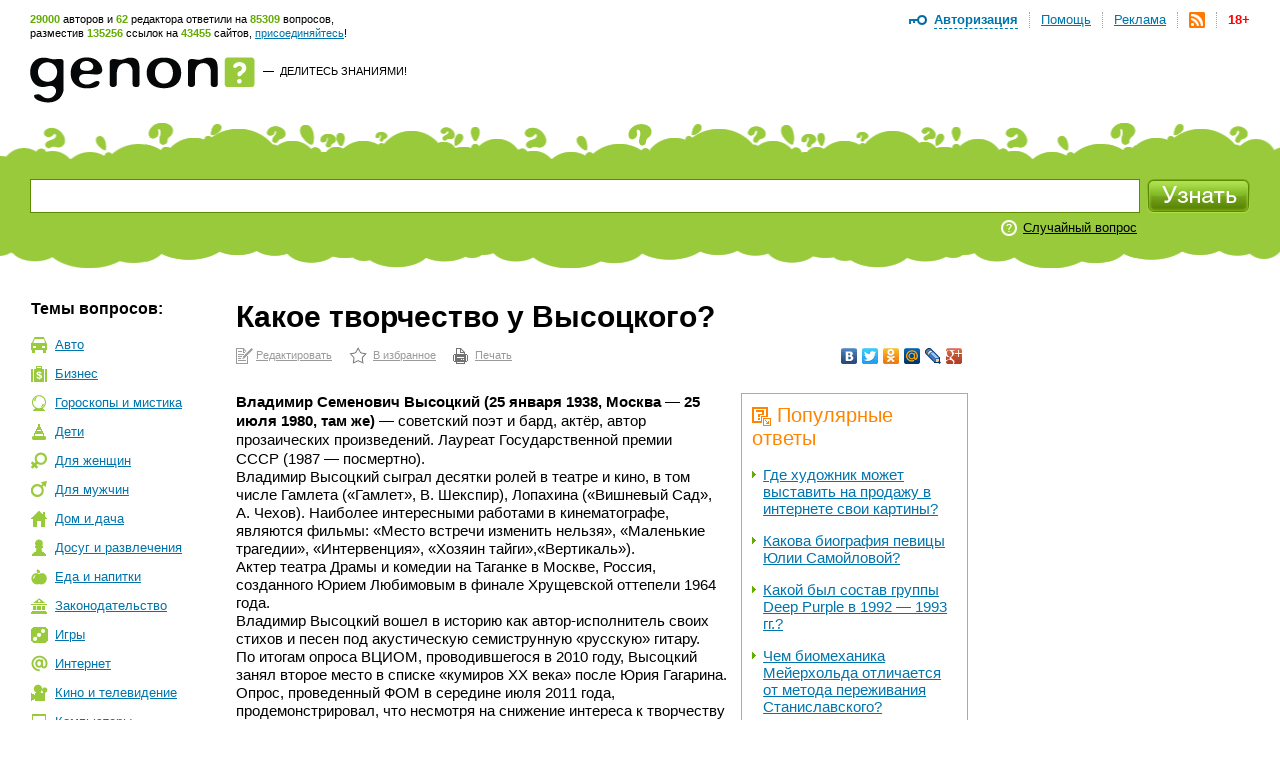

--- FILE ---
content_type: text/html; charset=utf-8
request_url: https://www.genon.ru/GetAnswer.aspx?qid=10018bbb-9f23-453c-8249-79cdc78ab2bc
body_size: 30628
content:
<!DOCTYPE html PUBLIC "-//W3C//DTD XHTML 1.0 Transitional//EN" "http://www.w3.org/TR/xhtml1/DTD/xhtml1-transitional.dtd">
<html xmlns="http://www.w3.org/1999/xhtml">
<head>
<title>Какое творчество у Высоцкого? - Генон</title>
<meta http-equiv="Content-Type" content="text/html; charset=utf-8"/>
<meta name="description" content="Владимир Семенович Высоцкий (25 января 1938, Москва - 25 июля 1980, там же) - советский поэт и бард, актёр, автор проз... Подробнее на сайте genon.ru" />
<meta name="keywords" content="Какое творчество у Высоцкого" />
<link rel="canonical" href="https://www.genon.ru/GetAnswer.aspx?qid=10018bbb-9f23-453c-8249-79cdc78ab2bc"/>
<link rel="alternate" type="application/rss+xml" title="Генон :: Новые ответы" href="https://www.genon.ru/genon.xml" />
<link title="Генон" rel="search" type="application/opensearchdescription+xml" href="https://www.genon.ru/OSD.xml" />
<link rel="stylesheet" type="text/css" href="https://www.genon.ru/css/reset.css" />
<link rel="stylesheet" type="text/css" href="https://www.genon.ru/css/general.css" />
<script type="text/javascript" language="javascript" src="https://www.genon.ru/Include/common.js"></script>

<!-- Yandex.Metrika counter -->
<script type="text/javascript" >
    (function (m, e, t, r, i, k, a) {
        m[i] = m[i] || function () { (m[i].a = m[i].a || []).push(arguments) };
        m[i].l = 1 * new Date(); k = e.createElement(t), a = e.getElementsByTagName(t)[0], k.async = 1, k.src = r, a.parentNode.insertBefore(k, a)
    })
    (window, document, "script", "https://mc.yandex.ru/metrika/tag.js", "ym");

    ym(87133692, "init", {
        clickmap: true,
        trackLinks: true,
        accurateTrackBounce: true,
        webvisor: true
    });
</script>
<noscript><div><img src="https://mc.yandex.ru/watch/87133692" style="position:absolute; left:-9999px;" alt="" /></div></noscript>
<!-- /Yandex.Metrika counter -->

<script type="text/javascript">
	var _gaq = _gaq || [];
	_gaq.push(['_setAccount', 'UA-35827277-1']);
	_gaq.push(['_trackPageview']);

	(function () {
		var ga = document.createElement('script'); ga.type = 'text/javascript'; ga.async = true;
		ga.src = ('https:' == document.location.protocol ? 'https://ssl' : 'http://www') + '.google-analytics.com/ga.js';
		var s = document.getElementsByTagName('script')[0]; s.parentNode.insertBefore(ga, s);
	})();
</script>
<!-- SAPE RTB JS -->
<script
    async="async"
    src="//cdn-rtb.sape.ru/rtb-b/js/646/2/22646.js"
    type="text/javascript">
</script>
<!-- SAPE RTB END -->
<script language="javascript" type="text/javascript">
<!--//--><![CDATA[//><!--
categories = "13,15";
//--><!]]>
</script></head>
<body>

	<form name="aspnetForm" method="post" action="./GetAnswer.aspx?qid=10018bbb-9f23-453c-8249-79cdc78ab2bc" onsubmit="javascript:return WebForm_OnSubmit();" id="aspnetForm">
<div>
<input type="hidden" name="__EVENTTARGET" id="__EVENTTARGET" value="" />
<input type="hidden" name="__EVENTARGUMENT" id="__EVENTARGUMENT" value="" />
<input type="hidden" name="__VIEWSTATE" id="__VIEWSTATE" value="" />
</div>

<script type="text/javascript">
//<![CDATA[
var theForm = document.forms['aspnetForm'];
if (!theForm) {
    theForm = document.aspnetForm;
}
function __doPostBack(eventTarget, eventArgument) {
    if (!theForm.onsubmit || (theForm.onsubmit() != false)) {
        theForm.__EVENTTARGET.value = eventTarget;
        theForm.__EVENTARGUMENT.value = eventArgument;
        theForm.submit();
    }
}
//]]>
</script>



<script src="/WebResource.axd?d=3n0nGHE6pnu5B75_1MabAuk3NNP3i6yc6Ut2kKtHnQKyl-etWXqpJ_f4RTtBQdSanBRNrFsiAHfH5oXy2xGv88p5Q8w1&amp;t=638901879720898773" type="text/javascript"></script>
<script type="text/javascript">
//<![CDATA[
function WebForm_OnSubmit() {
if (typeof(ValidatorOnSubmit) == "function" && ValidatorOnSubmit() == false) return false;
return true;
}
//]]>
</script>

<div>

	<input type="hidden" name="__VIEWSTATEENCRYPTED" id="__VIEWSTATEENCRYPTED" value="" />
	<input type="hidden" name="__EVENTVALIDATION" id="__EVENTVALIDATION" value="QHjb1Pdh+ouaUK1A1lrmwB4bUAxr3z4R7+YcLppTkxq36jXCZWhEHDkjuc0WUNEIY+nRxFfgbw1vYYimXqHZBVuhkOhSc5rddCQ9P5dcKlt6+SmIUIFtrvPKD6JxI8tJCh/ivq0SrF2vA5ML9vuJH0zhADoQq9vYJ06UrBjeYyfeQCLlTtXwuUwAp5OYbFUQd2S7CWryFgPPZpBRlK9TpRC8UlC4gm7e70iONSSJT0mjddJpvUrsKt0vjfK/qiYZqZHE+JXJK3T7sNN/MfeUDCQWXHNKhZHs/4LLPKavLcpgmo8WcmfZOu9xZOkNDS5cIqYe1+XaM4nskAj6uyAbG5kCp+pWB3YQ91tJ2410t6GXKQS8" />
</div>
		<!--script language="javascript" type="text/javascript">document.write('<scri' + 'pt src="https://ad.genon.ru/GetAdContent.aspx?p=1&g=' + Math.round(Math.random() * 40000) + '" type="text/javascript"></sc' + 'ript>');</script-->

		
<div id="makushka">
	<p><span class="how-much">29000</span> авторов и <span class="how-much">62</span> редактора ответили на <span class="how-much">85309</span> вопросов,<br/> разместив <span class="how-much">135256</span> ссылок на <span class="how-much">43455</span> сайтов, <a href="Registration.aspx">присоединяйтесь</a>!</p>
		
	<ul id="top-menu">
		<li><a href="Disclaimer.aspx" id="age18" title="Размещенные на сайте материалы могут содержать информацию, предназначенную для пользователей старше 18 лет.">18+</a></li>
		<li><a href="genon.xml"><img src="/img/rss.png" width="16" height="16" title="RSS" /></a></li>
		<li><a href="Advertising.aspx">Реклама</a></li>
		<li><a href="AboutProject.aspx">Помощь</a></li>
		<li class="last"><a href="#" onclick="openDisplay('authorize'); return false">Авторизация</a>
		<div id="authorize">
			<h4>Авторизация</h4>
			<div class="close" onclick="closeDisplay('authorize')"></div>
			<div class="formeq">
				<label>Присоединяйтесь к тысячам уже<br/>участвующих в проекте людей!</label>
				
						<input name="ctl00$CPH_Body$SiteTopMenuN1$Login1$UserName" type="text" id="UserName" name="UserName" value="Логин" onfocus="hideTip(this)" onblur="showTip(this)" />
						<input name="ctl00$CPH_Body$SiteTopMenuN1$Login1$Password" type="password" id="Password" name="Password" autoComplete="off" value="password" onfocus="hideTip(this)" onblur="showTip(this)" onkeydown="handleLogin(event, this)" />
						<p><input id="RememberMe" type="checkbox" name="ctl00$CPH_Body$SiteTopMenuN1$Login1$RememberMe" /><label>Не спрашивать 2 недели</label></p>
						<input type="submit" name="ctl00$CPH_Body$SiteTopMenuN1$Login1$Login" value="" id="Login" title="Войти" class="btneq" />
					
			</div>
			<p><a href="ForgotPassword.aspx" class="first">Напомнить пароль</a><a href="Registration.aspx">Зарегистрироваться</a></p>

		</div><!--authorize-->
		</li>
	</ul><!--top-menu-->

</div><!--makushka-->


		<div id="header">
			<a href="./" id="logo"></a>
			<p class="slogan"><a href="./" id="ctl00_CPH_Body_A1" class="button-quad"></a> &#8212;&nbsp; <a href="AddKnowledge.aspx" id="ctl00_CPH_Body_A2">Делитесь знаниями!</a></p>
			<div style="float:right;">
                
<!-- 468*60 Advertur.ru start -->
<div id="advertur_32137"></div><script type="text/javascript">
    (function (w, d, n) {
        w[n] = w[n] || [];
        w[n].push({
            section_id: 32137,
            place: "advertur_32137",
            width: 468,
            height: 60
        });
    })(window, document, "advertur_sections");
</script>
<script type="text/javascript" src="//ddnk.advertur.ru/v1/s/loader.js" async></script>
<!-- 468*60 Advertur.ru end -->
                
			</div>
		</div><!--header-->
		
<div id="search">
	<span class="first"></span>
	<div class="formeq">
		<div>
			<input 
				id="inputQuestionText"
				name="QuestionText" 
				onkeydown="SaveQuestionTextBeforeKeyPress(event, this)" 
				onkeyup="SuggestSimilarQuestions(event, this)" 
				onfocus="ClearHelpMessage2()" 
				onblur="ShowHelpMessage2()"
				type="text" 
				maxlength="500" 
				value="Задайте вопрос"
				autocomplete="off" />
			<div id="SuggestedQuestionsDiv" style="display: none"></div>
		</div>

		<input type="submit" name="ctl00$CPH_Body$SearchFieldN1$SearchImgBtn" value="" onclick="return CanSearch();" id="ctl00_CPH_Body_SearchFieldN1_SearchImgBtn" class="searchbtn" />
		
		
			<p><noindex><a href="GetAnswer.aspx" rel="nofollow">Случайный вопрос</a></noindex></p>
		
		<div class="searchtools">
		
		
		</div>
	</div>
</div><!--search-->

<script type="text/javascript" language="javascript" src="https://www.genon.ru/Include/QWithAN.js"></script>

<input name="QuestionId" type="hidden" value="" />
<input name="AnswerId" type="hidden" value="" />
<input name="ExactMatch" type="hidden" value="false" />
<input id="SearchOnlyInPersonal" name="SearchOnlyInPersonal" type="hidden" value="false" />

<div id="DynamicScriptDiv" style="position:absolute; top:0; left:0; display: none"></div>


		<div id="container">
		
			
<div id="Categories">
	<div class="sidebar">
		<h5 class="first">Темы вопросов:</h5>
		<ul id="topics"><li class="it-1"><a href="GetCategory.aspx?cid=1">Авто</a></li><li class="it-2"><a href="GetCategory.aspx?cid=2">Бизнес</a></li><li class="it-26"><a href="GetCategory.aspx?cid=26">Гороскопы&nbsp;и&nbsp;мистика</a></li><li class="it-3"><a href="GetCategory.aspx?cid=3">Дети</a></li><li class="it-4"><a href="GetCategory.aspx?cid=4">Для&nbsp;женщин</a></li><li class="it-32"><a href="GetCategory.aspx?cid=32">Для&nbsp;мужчин</a></li><li class="it-5"><a href="GetCategory.aspx?cid=5">Дом&nbsp;и&nbsp;дача</a></li><li class="it-28"><a href="GetCategory.aspx?cid=28">Досуг&nbsp;и&nbsp;развлечения</a></li><li class="it-19"><a href="GetCategory.aspx?cid=19">Еда&nbsp;и&nbsp;напитки</a></li><li class="it-7"><a href="GetCategory.aspx?cid=7">Законодательство</a></li><li class="it-9"><a href="GetCategory.aspx?cid=9">Игры</a></li><li class="it-10"><a href="GetCategory.aspx?cid=10">Интернет</a></li><li class="it-11"><a href="GetCategory.aspx?cid=11">Кино&nbsp;и&nbsp;телевидение</a></li><li class="it-12"><a href="GetCategory.aspx?cid=12">Компьютеры</a></li><li class="it-13 this"><a href="GetCategory.aspx?cid=13">Культура&nbsp;и&nbsp;искусство</a></li><li class="it-14"><a href="GetCategory.aspx?cid=14">Литература</a></li><li class="it-8"><a href="GetCategory.aspx?cid=8">Медицина&nbsp;и&nbsp;здоровье</a></li><li class="it-15 this"><a href="GetCategory.aspx?cid=15">Музыка</a></li><li class="it-16"><a href="GetCategory.aspx?cid=16">Наука&nbsp;и&nbsp;образование</a></li><li class="it-17"><a href="GetCategory.aspx?cid=17">Недвижимость</a></li><li class="it-0"><a href="GetCategory.aspx?cid=0">Новые&nbsp;ответы</a></li><li class="it-29"><a href="GetCategory.aspx?cid=29">Отношения&nbsp;и&nbsp;эмоции</a></li><li class="it-27"><a href="GetCategory.aspx?cid=27">Природа</a></li><li class="it-6"><a href="GetCategory.aspx?cid=6">Разное</a></li><li class="it-25"><a href="GetCategory.aspx?cid=25">Религия</a></li><li class="it-20"><a href="GetCategory.aspx?cid=20">Связь</a></li><li class="it-21"><a href="GetCategory.aspx?cid=21">Спорт</a></li><li class="it-18"><a href="GetCategory.aspx?cid=18">Туризм&nbsp;и&nbsp;путешествия</a></li><li class="it-23"><a href="GetCategory.aspx?cid=23">Фото</a></li><li class="it-22"><a href="GetCategory.aspx?cid=22">Экономика&nbsp;и&nbsp;финансы</a></li><li class="it-24"><a href="GetCategory.aspx?cid=24">Электроника</a></li></ul>
		
			<!-- script type="text/javascript">document.write('<scri' + 'pt src="https://ad.genon.ru/GetAdContent.aspx?p=10&g=' + Math.round(Math.random() * 40000) + '&c=' + categories + '" type="text/javascript"></sc' + 'ript>');</script><script type="text/javascript">document.write('<scri' + 'pt src="https://ad.genon.ru/GetAdContent.aspx?p=12&g=' + Math.round(Math.random() * 40000) + '&c=' + categories + '" type="text/javascript"></sc' + 'ript>');</script -->
			
			<div class="padbot20">
<!-- Yandex.RTB R-A-332174-3 -->
<div id="yandex_rtb_R-A-332174-3"></div>
<script type="text/javascript">
    (function (w, d, n, s, t) {
        w[n] = w[n] || [];
        w[n].push(function () {
            Ya.Context.AdvManager.render({
                blockId: "R-A-332174-3",
                renderTo: "yandex_rtb_R-A-332174-3",
                async: true
            });
        });
        t = d.getElementsByTagName("script")[0];
        s = d.createElement("script");
        s.type = "text/javascript";
        s.src = "//an.yandex.ru/system/context.js";
        s.async = true;
        t.parentNode.insertBefore(s, t);
    })(this, this.document, "yandexContextAsyncCallbacks");
</script>
<!-- Yandex.RTB R-A-332174-9 -->
<div id="yandex_rtb_R-A-332174-9"></div>
<script type="text/javascript">
    (function (w, d, n, s, t) {
        w[n] = w[n] || [];
        w[n].push(function () {
            Ya.Context.AdvManager.render({
                blockId: "R-A-332174-9",
                renderTo: "yandex_rtb_R-A-332174-9",
                async: true
            });
        });
        t = d.getElementsByTagName("script")[0];
        s = d.createElement("script");
        s.type = "text/javascript";
        s.src = "//an.yandex.ru/system/context.js";
        s.async = true;
        t.parentNode.insertBefore(s, t);
    })(this, this.document, "yandexContextAsyncCallbacks");
</script>
			</div>
			
			<!--p class="partner-ad">Реклама партнеров:</p-->
		
	</div>
</div>

			<div class="rightbar">
				
<!--script type="text/javascript">	document.write('<scri' + 'pt src="https://ad.genon.ru/GetAdContent.aspx?p=3&g=' + Math.round(Math.random() * 40000) + '&c=' + categories + '" type="text/javascript"></sc' + 'ript>');</script -->


<div class="padbot20">
<!-- Yandex.RTB R-A-332174-2 -->
<div id="yandex_rtb_R-A-332174-2"></div>
<script type="text/javascript">
    (function (w, d, n, s, t) {
        w[n] = w[n] || [];
        w[n].push(function () {
            Ya.Context.AdvManager.render({
                blockId: "R-A-332174-2",
                renderTo: "yandex_rtb_R-A-332174-2",
                async: true
            });
        });
        t = d.getElementsByTagName("script")[0];
        s = d.createElement("script");
        s.type = "text/javascript";
        s.src = "//an.yandex.ru/system/context.js";
        s.async = true;
        t.parentNode.insertBefore(s, t);
    })(this, this.document, "yandexContextAsyncCallbacks");
</script>
<!-- Yandex.RTB R-A-332174-8 -->
<div id="yandex_rtb_R-A-332174-8"></div>
<script type="text/javascript">
    (function (w, d, n, s, t) {
        w[n] = w[n] || [];
        w[n].push(function () {
            Ya.Context.AdvManager.render({
                blockId: "R-A-332174-8",
                renderTo: "yandex_rtb_R-A-332174-8",
                async: true
            });
        });
        t = d.getElementsByTagName("script")[0];
        s = d.createElement("script");
        s.type = "text/javascript";
        s.src = "//an.yandex.ru/system/context.js";
        s.async = true;
        t.parentNode.insertBefore(s, t);
    })(this, this.document, "yandexContextAsyncCallbacks");
</script>
</div>





<div id="sape_rtb_240x400_2" class="padbot20">
    <!-- SAPE RTB DIV 240x400 -->
    <div id="SRTB_60610"></div>
    <!-- SAPE RTB END -->
</div>




<!-- script type="text/javascript">document.write('<scri'+'pt src="https://ad.genon.ru/GetAdContent.aspx?p=4&g=' + Math.round(Math.random() * 40000) + '&c=' + categories + '" type="text/javascript"></sc'+'ript>');</script -->







<!-- script type="text/javascript">	document.write('<scri' + 'pt src="https://ad.genon.ru/GetAdContent.aspx?p=11&g=' + Math.round(Math.random() * 40000) + '&c=' + categories + '" type="text/javascript"></sc' + 'ript>');</script -->




			</div>
			<div class="content"> 
      
				<div class="central">
				
				

				
                
                
						
                        <h1 class="no-vert-margin">Какое творчество у Высоцкого?</h1>
						<table class="AnswerToolbarTable">
						<tr>
						<td><noindex><p class="actions"><a class="first" href="Author/Answer.aspx?aid=e4ad22c2-758c-46c2-ab5f-428584690de0" rel="nofollow">Редактировать</a><a class="it-2" href="#" onclick="AddSiteToBookmarks('Генон. Какое творчество у Высоцкого?', 'https://www.genon.ru/GetAnswer.aspx?qid=10018bbb-9f23-453c-8249-79cdc78ab2bc'); return false;" rel="nofollow">В избранное</a><a class="it-3" href="PrintAnswer.aspx?qid=10018bbb-9f23-453c-8249-79cdc78ab2bc" rel="nofollow">Печать</a></p></noindex></td>
						<td style="text-align: right;">
<noindex>
<script type="text/javascript" src="//yandex.st/share/share.js" charset="utf-8"></script>
<div class="yashare-auto-init" data-yashareL10n="ru" data-yashareType="none" data-yashareQuickServices="vkontakte,facebook,twitter,odnoklassniki,moimir,lj,moikrug,gplus"></div>
</noindex></td>
						</tr>
						</table>
						
						
						
						<div id="yandex_ad_top">
<!-- Yandex.RTB R-A-332174-4 -->
<div id="yandex_rtb_R-A-332174-4"></div>
<script type="text/javascript">
    (function (w, d, n, s, t) {
        w[n] = w[n] || [];
        w[n].push(function () {
            Ya.Context.AdvManager.render({
                blockId: "R-A-332174-4",
                renderTo: "yandex_rtb_R-A-332174-4",
                async: true
            });
        });
        t = d.getElementsByTagName("script")[0];
        s = d.createElement("script");
        s.type = "text/javascript";
        s.src = "//an.yandex.ru/system/context.js";
        s.async = true;
        t.parentNode.insertBefore(s, t);
    })(this, this.document, "yandexContextAsyncCallbacks");
</script>
<!-- Yandex.RTB R-A-332174-7 -->
<div id="yandex_rtb_R-A-332174-7"></div>
<script type="text/javascript">
    (function (w, d, n, s, t) {
        w[n] = w[n] || [];
        w[n].push(function () {
            Ya.Context.AdvManager.render({
                blockId: "R-A-332174-7",
                renderTo: "yandex_rtb_R-A-332174-7",
                async: true
            });
        });
        t = d.getElementsByTagName("script")[0];
        s = d.createElement("script");
        s.type = "text/javascript";
        s.src = "//an.yandex.ru/system/context.js";
        s.async = true;
        t.parentNode.insertBefore(s, t);
    })(this, this.document, "yandexContextAsyncCallbacks");
</script>
						</div>
						
                        <div id="answerbody">
							
							<div class="qlinksr">
								<div class="qlinksr2">
									
											<h3 class="no-margin-top"><img src="/img/pohozhie-voprosy.png" width="19" height="19" alt=""/>Популярные ответы</h3>
											<ul class="no-margin-top"><li><a href='GetAnswer.aspx?qid=4d5112b0-ac0c-4b00-bbf9-51692682e6ed'>Где художник может выставить на продажу в интернете свои картины?</a></li><li><a href='GetAnswer.aspx?qid=3d0352f7-f916-43b7-b096-17f4195f0ae7'>Какова биография певицы Юлии Самойловой?</a></li><li><a href='GetAnswer.aspx?qid=e28b2469-dce8-4e63-97bf-399e5d1d915e'>Какой был состав группы Deep Purple в 1992 — 1993 гг.?</a></li><li><a href='GetAnswer.aspx?qid=2fd59aef-6b86-4491-87c6-07f8a2ea2b93'>Чем биомеханика Мейерхольда отличается от метода переживания Станиславского?</a></li><li><a href='GetAnswer.aspx?qid=77ad5f32-5033-4753-a2fe-23e723998215'>Какова технология изготовления современного гобелена ручной работы?</a></li><li><a href='GetAnswer.aspx?qid=d55badac-ace8-451f-b420-23d5bfbe609f'>Кто по национальности Евгений Петросян?</a></li><li><a href='GetAnswer.aspx?qid=73104893-10ad-4575-bf5f-6a322624fe42'>Когда состоится финал конкурса песни "Евровидение 2013"?</a></li><li><a href='GetAnswer.aspx?qid=3f66e3dc-98c9-4f49-b67f-855b6ccb0980'>Что такое кавер-группа?</a></li><li><a href='GetAnswer.aspx?qid=ad1de353-dce8-4b26-bcf4-f0103bbe7a33'>Сколько лет сестрам Толмачёвым?</a></li><li><a href='GetAnswer.aspx?qid=26bcfd22-2f9e-427d-9444-eaac25adf1d2'>Что такое фреска?</a></li></ul>
											<div class="pager">
												<span id="ctl00_CPH_Body_ListView5_DataPager2"><span>1</span>&nbsp;<a rel="nofollow" href="/GetAnswer.aspx?qid=10018bbb-9f23-453c-8249-79cdc78ab2bc&amp;pn=2">2</a>&nbsp;<a rel="nofollow" href="/GetAnswer.aspx?qid=10018bbb-9f23-453c-8249-79cdc78ab2bc&amp;pn=3">3</a>&nbsp;<a rel="nofollow" href="/GetAnswer.aspx?qid=10018bbb-9f23-453c-8249-79cdc78ab2bc&amp;pn=4">4</a>&nbsp;<a rel="nofollow" href="/GetAnswer.aspx?qid=10018bbb-9f23-453c-8249-79cdc78ab2bc&amp;pn=5">5</a>&nbsp;<a rel="nofollow" href="/GetAnswer.aspx?qid=10018bbb-9f23-453c-8249-79cdc78ab2bc&amp;pn=6">6</a>&nbsp;<a rel="nofollow" href="/GetAnswer.aspx?qid=10018bbb-9f23-453c-8249-79cdc78ab2bc&amp;pn=7">7</a>&nbsp;<a rel="nofollow" href="/GetAnswer.aspx?qid=10018bbb-9f23-453c-8249-79cdc78ab2bc&amp;pn=8">8</a>&nbsp;<a rel="nofollow" href="/GetAnswer.aspx?qid=10018bbb-9f23-453c-8249-79cdc78ab2bc&amp;pn=9">9</a>&nbsp;<a rel="nofollow" href="/GetAnswer.aspx?qid=10018bbb-9f23-453c-8249-79cdc78ab2bc&amp;pn=10">10</a>&nbsp;</span>
											</div>
										
								</div>
								<div class="qlinksr2" style="margin-top: 14px;">
									
											<h3 class="no-margin-top"><img src="/img/pohozhie-voprosy.png" width="19" height="19" alt="" />Похожие ответы</h3>
											<ul><li><a href='GetAnswer.aspx?qid=c3c48d62-e472-47cd-8ae7-0d4c2f7d16fe'>Где можно узнать о Марине Влади?</a></li><li><a href='GetAnswer.aspx?qid=30307ffb-b3ea-46b3-ade3-5acca8b58807'>Какова биография Николая Васильевича Гоголя?</a></li><li><a href='GetAnswer.aspx?qid=0d8915d5-7172-4369-b44d-d483ef86a54e'>Какова биография Пастернака Бориса Леонидовича?</a></li><li><a href='GetAnswer.aspx?qid=71c75d33-4538-4971-b7c2-95114600f623'>Где родился и вырос Владимир Семёнович Высоцкий?</a></li><li><a href='GetAnswer.aspx?qid=e5244e6b-55fd-4b2c-8fda-a8f4602b8922'>Кто такой Владимир Семёнович Высоцкий?</a></li><li><a href='GetAnswer.aspx?qid=32e6ce0c-4a1a-489c-8acd-d3befebec1a9'>Где и как умер Владимир Семёнович Высоцкий?</a></li><li><a href='GetAnswer.aspx?qid=41455eed-4d40-4409-9df4-038f13716507'>Какова дискография на стихи Сергея Есенина?</a></li><li><a href='GetAnswer.aspx?qid=33878b44-fc90-4515-a5cf-3ed72f565388'>Какаво творческое наследие Сергея Есенина?</a></li><li><a href='GetAnswer.aspx?qid=e6bf42e3-e0bf-4acb-b3ae-509d9dcfcce4'>Как увековечили память о русском поэте Сергее Есенине?</a></li><li><a href='GetAnswer.aspx?qid=fea59249-8cd2-4f4d-b2a1-710a223a8286'>В чьих переводах звучат стихи Сергея Есенина?</a></li></ul>
										
								</div>
							</div>
							
							<questions><question text="Какая биография Владимира Семеновича Высоцкого?" /><question text="Какое творчество у Высоцкого?" /><question text="Какой стиль творчества Высоцкого?" /><question text="Какое было детство Высоцкого?" /><question text="Как развивалась карьера Высоцкого?" /></questions><answer><format version="1.06" /><P><b>Владимир Семенович Высоцкий&nbsp;(25 января&nbsp;1938,&nbsp;Москва&nbsp;&mdash;&nbsp;25 июля&nbsp;1980, там же)</b><span style="font-family: sans-serif; line-height: 19px;">&nbsp;&mdash; советский&nbsp;поэт&nbsp;и&nbsp;бард,&nbsp;актёр, автор прозаических произведений. Лауреат&nbsp;Государственной премии СССР&nbsp;(1987&nbsp;&mdash;&nbsp;посмертно).</span></p>
<P>Владимир Высоцкий сыграл десятки ролей в театре и кино, в том числе Гамлета (&laquo;Гамлет&raquo;, В. Шекспир), Лопахина (&laquo;Вишневый Сад&raquo;, А. Чехов). Наиболее интересными работами в кинематографе, являются фильмы: &laquo;Место встречи изменить нельзя&raquo;,&nbsp;&laquo;Маленькие трагедии&raquo;,&nbsp;&laquo;Интервенция&raquo;, &laquo;Хозяин тайги&raquo;,&laquo;Вертикаль&raquo;). Актер&nbsp;театра Драмы и комедии на Таганке&nbsp;в Москве, Россия, созданного&nbsp;Юрием Любимовым&nbsp;в финале Хрущевской оттепели 1964 года.</p>
<P>Владимир Высоцкий вошел в историю как автор-исполнитель своих стихов и&nbsp;песен&nbsp;под&nbsp;акустическую семиструнную &laquo;русскую&raquo; гитару.</p>
<P>По итогам опроса&nbsp;ВЦИОМ, проводившегося в 2010 году, Высоцкий занял второе место в списке &laquo;кумиров XX века&raquo; после Юрия Гагарина. Опрос, проведенный ФОМ в середине июля 2011 года, продемонстрировал, что несмотря на снижение интереса к творчеству Высоцкого, абсолютное большинство знает Высоцкого, а около 70 процентов ответили, что относятся к нему положительно и считают его творчество важным явлением отечественной культуры 20-го века.</p>
<P>&nbsp;</p>
<P><b>Детство&nbsp;</b></p>
<P>В. С. Высоцкий родился в г. Москве. Отец, Семён Владимирович (Вольфович) Высоцкий (1916&mdash;1980) &mdash; военный, полковник, уроженец Киева. Согласно киевским исследователям, дед поэта был выходцем из г. Брест-Литовска, а род Высоцких происходит из местечка Сельцы Пружанского уезда Гродненской губернии, ныне &mdash; Брестской обл., Беларусь; фамилия, возможно, связана с г. Высокое Камецкого р-на Брестской обл. (&laquo;В холода, в холода, От насиженных мест Нас другие зовут города &mdash; Будь то Минск, будь то Брест&hellip;&raquo; &mdash; написал В. Высоцкий в песне &laquo;Холода&raquo;, 1965.) Его дед&mdash; Вольф Шлиомович Высоцкий (1889, Брест-Литовск &mdash; 1962, Москва; &laquo;Вэлвл&raquo; в одной из ранних песен его внука Владимира Высоцкого) &mdash; из семьи стеклодува, учился в Люблинском коммерческом училище, с 1911 года жил в Киеве, где учился в киевском отделении одесского коммерческого института одновременно с И. Э. Бабелем, затем на юридическом факультете Киевского университета; в годы НЭПа организовал кустарную мастерскую по производству театрального грима и адвокатскую контору. Мать, Нина Максимовна (урождённая Серёгина, 1912&mdash;2003) &mdash; по специальности переводчик с немецкого языка. Дядей Владимира был писатель А. В. Высоцкий.</p>
<P>Раннее детство Владимир провёл в московской коммунальной квартире на 1-ой Мещанской улице: &laquo;&hellip;На тридцать восемь комнаток всего одна уборная&hellip;&raquo; &mdash; напишет в 1975 году Высоцкий о своём раннем детстве. Во время Великой Отечественной войны два года жил с матерью в эвакуации в городе Бузулук на Урале. В 1943 году возвратился в Москву, на 1-ю Мещанскую улицу, 126. В 1945 году пошёл в первый класс 273-й школы Ростокинского района Москвы. В 1947&mdash;1949 годах с отцом и его второй женой, Евгенией Степановной Лихалатовой-Высоцкой проживал в г. Эберсвальде (Германия), где научился играть на фортепиано. Затем вернулся в Москву, где жил в Большом Каретном переулке, 15. Этот переулок увековечен в его песне &mdash; &laquo;Где твои семнадцать лет? На Большом Каретном!&raquo;.</p>
<P>&nbsp;</p>
<P><b>Карьера артиста&nbsp;</b></p>
<P>С 1953 года Высоцкий посещал драмкружок в Доме учителя, руководимый артистом МХАТа В. Богомоловым. В 1955 году закончил среднюю школу № 186, и по настоянию родственников поступил в Московский инженерно-строительный институт им. В.Куйбышева. После первого семестра уходит из института.</p>
<P>Решение об уходе было принято в новогоднюю ночь с 1955 на 1956 год. Вместе со школьным другом Высоцкого &mdash; Игорем Кохановским было решено провести новогоднюю ночь весьма своеобразным манером &mdash; за исполнением чертежей, без которых их не допустили бы к сессии. Где-то во втором часу ночи чертежи были готовы. Но тут Высоцкий встал и, взяв со стола банку с тушью (по другой версии &mdash; остатками крепко заваренного кофе), стал поливать её содержимым свой чертёж. &laquo;Все. Буду готовиться, есть ещё полгода, попробую вступить в театральный. А это &mdash; не моё&hellip;&raquo;</p>
<P>С 1956 по 1960 гг. Высоцкий &mdash; студент актёрского отделения Школы-студии МХАТ им. В. И. Немировича-Данченко. Он занимается у Б. И. Вершилова, затем &mdash; у П. В. Массальского и А. М. Комиссарова. На первом курсе познакомился со своей первой женой Изой Жуковой. 1959 год ознаменовался первой театральной работой (роль Порфирия Петровича в учебном спектакле &laquo;Преступление и наказание&raquo;) и первой ролью в кино (фильм &laquo;Сверстницы&raquo;, эпизодическая роль студента Пети). В 1960 году произошло первое упоминание о Высоцком в центральной печати, в статье Л. Сергеева &laquo;Девятнадцать из МХАТ&raquo; (&laquo;Советская культура&raquo;, 1960, 28 июня).</p>
<P>В 1960&mdash;1964 гг. Высоцкий работал (с перерывами) в Московском драматическом театре им. А. С. Пушкина. Сыграл роль Лешего в спектакле &laquo;Аленький цветочек&raquo; по сказке С. Аксакова, а также ещё около 10 ролей, в основном &mdash; эпизодических.</p>
<P>В 1961 году на съёмках кинофильма &laquo;713-й просит посадку&raquo; познакомился с Людмилой Абрамовой, ставшей его второй женой. В том же году появились его первые песни. Песня &laquo;Татуировка&raquo;, написанная в Ленинграде, считается его первой песней. В дальнейшем песенное творчество стало главным (наряду с актёрством) делом жизни. Проработал менее двух месяцев в Московском театре миниатюр и безуспешно попытался поступить в театр &laquo;Современник&raquo;. В 1964 году Высоцкий создал свои первые песни к кинофильмам и поступил на работу в Московский театр драмы и комедии на Таганке, где проработал до конца жизни.</p>
<P>В июле 1967 года познакомился с французской актрисой Мариной Влади (Мариной Владимировной Поляковой), ставшей его третьей женой (декабрь 1970 г.).</p>
<P>В 1968 году послал письмо в ЦК КПСС в связи с резкой критикой его ранних песен в центральных газетах. В том же году вышла его первая авторская грампластинка &laquo;Песни из кинофильма &bdquo;Вертикаль&ldquo;&raquo;. Летом шестьдесят девятого Высоцкий &laquo;умер&raquo; клинической смертью, и тогда выжил только благодаря Марине Влади. Она в это время была в Москве.</p>
<P>Ноябрь 1971 &mdash; премьера в театре на Таганке спектакля "ГАМЛЕТ", главная роль &mdash; В.Высоцкий, режиссёр &mdash; Ю.Любимов.</p>
<P>15 июня 1972 года в 22:50 по эстонскому телевидению показана 55-минутная передача &laquo;Парень с Таганки&raquo; &mdash; первое появление Высоцкого на советском телеэкране, если не считать кинофильмов с его участием.</p>
<P>В 1975 году Высоцкий поселился в кооперативную квартиру на ул. Малой Грузинской, 28. В том же году впервые и в последний раз прижизненно опубликовано стихотворение Высоцкого в советском литературно-художественном сборнике (День поэзии 1975. М., 1975).</p>
<P>В 1978 году записывается на телевидении Чечено-Ингушской АССР. В 1979 году участвует в издании альманаха &laquo;МЕТРОПОЛЬ&raquo;.</p>
<P>В 1970-х годах знакомится в Париже с цыганским музыкантом и артистом Алёшей Дмитриевичем. Они неоднократно исполняли вместе песни и романсы и даже собирались записать совместную пластинку, но Высоцкий умер в 1980-м и этот проект не осуществился. [3]</p>
<P>Автор нескольких киносценариев (в том числе &laquo;Венские каникулы&raquo; в соавторстве с Володарским).</p>
<P>Вместе с актёрами Театра на Таганке ездил с гастролями за границу &mdash; в Болгарию, Венгрию, Югославию (БИТЕФ), Францию, Германию, Польшу. Получив разрешение выехать к жене во Францию с частным визитом, сумел также побывать нескольк раз в США (в том числе и с концертами 1979 г.), Канаде, Таити и тд.</p>
<P>Записал около 10 радиоспектаклей (в том числе &laquo;Богатырь монгольских степей&raquo;, &laquo;Каменный гость&raquo;, &laquo;Незнакомка&raquo;, &laquo;За Быстрянским лесом&raquo;). Дал более 1000 концертов в СССР и за рубежом.</p>
<P>22 января 1980 года записывается на ЦТ в программе &laquo;Кинопанорама&raquo;, фрагменты которой будут впервые показаны в январе 1981 года, а целиком передача (хронометраж 1 час 03 мин)выйдет только в 1987 году.</p>
<P>&nbsp;</p>
<P><b>Последние дни и смерть</b></p>
<P>16 апреля 1980 года состоялась последняя съёмка концерта Высоцкого в Ленинградском БДТ, где он исполнял песни &laquo;Кони привередливые&raquo;, &laquo;Купола&raquo;, &laquo;Охота на волков&raquo; и рассказывал о своём творчестве. Фрагмент этой съёмки вошёл в передачу В. Виноградова &laquo;Я возвращаю ваш портрет&raquo;. На обратной стороне двойного альбома &laquo;Сыновья уходят в бой&raquo; приведены фотографии именно с этого концерта.</p>
<P>22 июня 1980 года состоялся один из последних концертов Высоцкого (в Калининграде), на котором ему стало плохо.</p>
<P>&nbsp;3 июля 1980 года состоялось выступление Высоцкого в Люберецком городском дворце культуры в Московской области, где, по словам очевидцев, он выглядел нездоровым, говорил, что неважно себя чувствует, но на сцене держался бодро и, вместо полутора запланированных часов, отыграл двухчасовой концерт.</p>
<P>14 июля 1980 года во время выступления в МНИИЭМ (Москва) Владимир Высоцкий исполнил одну из своих последних песен &mdash; &laquo;Грусть моя, тоска моя&hellip; Вариация на цыганские темы&raquo;.</p>
<P>&nbsp;16 июля он провёл свой последний концерт в подмосковном Калининграде (ныне Королёв).</p>
<P>18 июля 1980 года Высоцкий последний раз появился в своей самой известной роли в Театре на Таганке, в роли Гамлета в одноимённой постановке по Шекспиру.</p>
<P>25 июля 1980 года Высоцкий скончался во сне в своей московской квартире.</p>
<P>Назвать точную причину смерти невозможно, так как вскрытие не производилось. Существует несколько версий: Станислава Щербакова и Леонида Сульповара &mdash; асфиксия, как следствие чрезмерного употребления седативных средств (морфия и алкоголя); Игорь Элькис эту версию отвергает.</p>
<P>Существует также версия Анатолия Федотова, которого разные люди характеризуют по-разному: и как личного врача Высоцкого, и как человека, спасшего его 25 июля 1979 года в Бухаре (по собственному диагнозу &mdash; клиническая смерть от &laquo;не только пищевого&raquo; отравления), а также и как врача, &laquo;проспавшего&raquo; Высоцкого 25 июля 1980 года:</p>
<P>&nbsp;</p>
<P><i>23 июля при мне приезжала бригада реаниматологов из Склифосовского. Они хотели провести его на искусственном аппаратном дыхании, чтобы перебить дипсоманию. Был план, чтобы этот аппарат привезти к нему на дачу. Наверное, около часа ребята были в квартире, решили забрать через день, когда освобождался отдельный бокс. Я остался с Володей один &mdash; он уже спал. Потом меня сменил Валера Янклович. 24 июля я работал&hellip; Часов в восемь вечера заскочил на Малую Грузинскую. Ему было очень плохо, он метался по комнатам. Стонал, хватался за сердце. Вот тогда при мне он сказал Нине Максимовне: &bdquo;Мама, я сегодня умру&hellip;&ldquo;&nbsp;&hellip;Он метался по квартире. Стонал. Эта ночь была для него очень тяжелой. Я сделал укол снотворного. Он все маялся. Потом затих. Он уснул на маленькой тахте, которая тогда стояла в большой комнате. &hellip; Между тремя и половиной пятого наступила остановка сердца на фоне инфаркта. Судя по клинике &mdash; был острый инфаркт миокарда.</i></p>
<P>Анатолий Федотов</p>
<P>&nbsp;</p>
<P><b>Похороны</b></p>
<P>Владимир Семёнович был похоронен 28 июля 1980 года на Ваганьковском кладбище.</p>
<P>В.Высоцкий умер во время проходивших в Москве летних Олимпийских игр. В преддверии Олимпийских игр из Москвы были выселены многие жители, имевшие трения с законом. Был ограничен въезд иногородних граждан и город был наводнён милицией.</p>
<P>&nbsp;</p>
<P>Сообщений о смерти Владимира Высоцкого в советских средствах массовой информации практически не печаталось (появилось лишь два сообщения в &laquo;Вечерней Москве&raquo; о смерти и дате гражданской панихиды, небольшой некролог в газете &laquo;Советская культура&raquo; и, возможно, уже после похорон, статья памяти Высоцкого в &laquo;Советской России&raquo;). Над окошком театральной кассы было вывешено скромное объявление: &laquo;Умер актёр Владимир Высоцкий&raquo;. Ни один человек не сдал назад билет &mdash; каждый хранит его у себя как реликвию. И, тем не менее, у Театра на Таганке, где он работал, собралась огромная толпа, которая находилась там в течение нескольких дней (в день похорон были также заполнены людьми крыши зданий вокруг Таганской площади). Высоцкого хоронила, казалось, вся Москва, стадионы стояли полупустые, хотя официального сообщения о смерти не было.</p>
<P>&nbsp;</p>
<P><b>Творчество</b></p>
<P><span style="font-family: sans-serif; line-height: 19px;">Высоцкий написал свыше 100 стихотворений, около 600 песен и поэму для детей (в двух частях), в общей сложности его перу принадлежит приблизительно 700 поэтических произведений.</span></p>
<P><span style="font-family: sans-serif; line-height: 19px;">&nbsp;</span></p>
<P>Довольно много песен было написано специально для кинофильмов, но большая их часть, иногда по техническим причинам, но чаще из-за бюрократических запретов<sup id="cite_ref-20" class="reference" style="line-height: 1em;">]</sup>&nbsp;в окончательные версии не вошла (например, в фильмы&nbsp;&laquo;Земля Санникова&raquo;,&nbsp;&laquo;Вторая попытка Виктора Крохина&raquo;,&laquo;Особое мнение&raquo;&nbsp;и другие).</p>
<P>&nbsp;</p>
<P><b>Стиль и тематика песен</b></p>
<P>Как правило, Высоцкого причисляют к бардовской музыке, однако здесь нужно сделать оговорку. Тематика песен и манера исполнения Высоцкого заметно отличалась от большинства других, &laquo;интеллигентных&raquo; бардов, кроме того, сам Владимир Семёнович достаточно негативно относился к так называемым КСП (клубам самодеятельной песни) и &laquo;бардовскому&raquo; движению вообще.</p>
<P>&nbsp;</p>
<P>Кроме того, в отличие от большинства советских &laquo;бардов&raquo;, Высоцкий был профессиональным актёром и, уже по этой причине, не может быть отнесён к самодеятельности.</p>
<P>&nbsp;</p>
<P>Сложно найти стороны жизни, которые бы он не затронул в своём творчестве. Это и &laquo;блатные&raquo; песни, и баллады, и любовная лирика, а также песни на политические темы: часто сатирические или даже содержащие резкую критику (прямую или, чаще, написанную эзоповым языком) существующего строя и положения дел, юмористические песни и песни-сказки. Многие песни написаны от первого лица и впоследствии получили название &laquo;песни-монологи&raquo;. В других песнях могло быть по нескольку героев, &laquo;роли&raquo; которых Высоцкий исполнял, меняя голос (например, &laquo;Диалог в цирке&raquo;). Это своеобразные &laquo;песни-спектакли&raquo;, написанные для исполнения одним &laquo;актёром&raquo;.</p>
<P>&nbsp;</p>
<P>Высоцкий пел о повседневной жизни и о Великой Отечественной войне, о жизни рабочих и судьбах народов &mdash; всё это и принесло ему широкую популярность. Точность и образность языка, исполнение песен &laquo;от первого лица&raquo;, искренность автора, экспрессивность исполнения создавали у слушателей впечатление, что Высоцкий пел об опыте собственной жизни (даже об участии в Великой Отечественной войне, по окончании которой Высоцкому было всего 7 лет) &mdash; хотя подавляющая часть историй, рассказанных в песнях, была либо целиком и полностью придумана автором, либо основана на рассказах других людей.</p>
<P>&nbsp;</p>
<P>Песни Высоцкого отличаются повышенным вниманием, в первую очередь, к тексту и содержанию, а не к форме (с противопоставлением себя эстраде и с критикой (возможно, самой первой) попсы, хотя и без использования термина).</p>
<P>&nbsp;</p>
<P>Высоцкий сознательно играл на расстроенной гитаре. Познакомившийся с ним незадолго до его смерти профессиональный музыкант Зиновий Шершер (Туманов) вспоминал:</p>
<P>Я настраивал ему гитару. Очень старался, а он взял инструмент в руки и все струны немножко приспустил. &laquo;Я люблю, чтобы она гудела&hellip;&raquo;.</p>
<P>&nbsp;</p>
<P><b>Проза и драматургия</b></p>
<ul>
<li>Жизнь без сна (Дельфины и психи)&raquo;. 1968 год Наличие авторского названия неизвестно. &nbsp; &nbsp; &nbsp; &nbsp; &nbsp;Первая известная публикация рассказа в парижском журнале &laquo;Эхо&raquo; в 1980 г. Название &laquo;Жизнь без сна&raquo; было дано редакцией журнала. Под заголовком &laquo;Дельфины и психи&raquo; рассказ распространялся в советском самиздате.</li>
<li>&laquo;Как-то так все вышло&raquo;. 1969 или 1970 годы.</li>
<li>&laquo;Где центр?&raquo; (сценарий). 1975 год.</li>
<li>&laquo;Роман о девочках&raquo;. 1977 год. Роман не окончен. В авторской рукописи название отсутствует</li>
<li>&laquo;Венские каникулы&raquo; Киноповесть (совместно с Э. Володарским) 1979 год</li>
<li>&laquo;Чёрная свеча&raquo; (1 часть) Совместно с Леонидом Мончинским. Владимир Семенович не дожил до окончания совместного труда, и 2 часть была написана уже только Мончинским.</li>
</ul>
<P><b>Театральные работы</b></p>
<P>В основном имя Высоцкого как театрального актёра связано с Театром на Таганке. В этом театре он участвовал в 15 спектаклях (в том числе &laquo;Жизнь Галилея&raquo;, &laquo;Вишнёвый сад&raquo;, &laquo;Гамлет&raquo;). Более чем в 10 спектаклях (не только Театра на Таганке) исполнялись его песни.</p>
<P>&nbsp;</p>
<P><b>Высоцкий и радио</b></p>
<P>Высоцкий принял участие в создании 11 радиоспектаклей (в том числе &laquo;Мартин Иден&raquo;, &laquo;Каменный гость&raquo;, &laquo;Незнакомка&raquo;, &laquo;За Быстрянским лесом&raquo;).</p>
<P>&nbsp;</p>
<P><b>Кинематограф</b></p>
<P>Высоцкий снялся почти в 30 фильмах, во многих из них звучат его песни. На многие роли его не утверждали, причём далеко не всегда по творческим причинам. Высоцкий участвовал также в озвучивании одного мультфильма &mdash; &laquo;Волшебник Изумрудного города&raquo;. Кроме того, изначально Волка в мультфильме &laquo;Ну, погоди!&raquo; предполагалось озвучивать Высоцкому, но впоследствии его заменил Анатолий Папанов].</p>
<P>&nbsp;</p>
<P><b>Интересные факты</b></p>
<P><span style="font-family: sans-serif; line-height: 19px;">Владимир Высоцкий рассказывал, как однажды в Монреале он увидел Бронсона, который курил у входа в отель &laquo;Хилтон&raquo;, и бросился к нему: &laquo;Вы &mdash; мой любимый актер!&raquo;. Тот же сплюнул под ноги, раздавил окурок каблуком и равнодушно сказал:<i>&nbsp;&laquo;Get lost&raquo;&nbsp;</i>&mdash; &laquo;Отвали&raquo;&hellip; Через несколько лет Владимир Семенович давал концерт в Голливуде. После выступления актеры поздравляли его с успехом. Высоцкий искал глазами Бронсона &mdash; ждал, что тот к нему подойдет и ему можно будет отплатить той же монетой. Не дождавшись, спросил о нем у организатора вечера, на что получил ответ: &laquo;Бронсон? Да он такой скучный человек, что мы никогда его не приглашаем&raquo;.</span></p>
<P><span style="font-family: sans-serif; line-height: 19px;">&nbsp;</span></p>
<P><span style="font-family: sans-serif;"><span style="line-height: 19px;"><b><i>Мнения о Владимире Высоцком и его любимые песни по мнению россиян.</i></b></span></span></p>
<ul>
<li><span style="font-family: sans-serif;"><span style="line-height: 19px;">1. &laquo;Кони привередливые&raquo;</span></span></li>
<li><span style="font-family: sans-serif;"><span style="line-height: 19px;">2. &laquo;Скалолазка&raquo;</span></span></li>
<li><span style="font-family: sans-serif;"><span style="line-height: 19px;">3. Песни из к/ф &laquo;Вертикаль&raquo;</span></span></li>
<li><span style="font-family: sans-serif;"><span style="line-height: 19px;">4. &laquo;Утренняя гимнастика&raquo;</span></span></li>
</ul>
<P><b>Источники информации:</b></p>
<ul>
<li><noindex><A  onclick="return SaveRedirect(this, 'http://www.litra.ru/biography/get/wrid/00066901184773068813/', '10018bbb-9f23-453c-8249-79cdc78ab2bc', 'e4ad22c2-758c-46c2-ab5f-428584690de0')" href="http://www.litra.ru/biography/get/wrid/00066901184773068813/" rel="nofollow" target="_blank" >litra.ru</a></noindex>&nbsp;&mdash; материал из сочинения о Высоцком;</li>
<li><noindex><A  onclick="return SaveRedirect(this, 'http://www.vladimirsvysotsky.ru/bio.php', '10018bbb-9f23-453c-8249-79cdc78ab2bc', 'e4ad22c2-758c-46c2-ab5f-428584690de0')" href="http://www.vladimirsvysotsky.ru/bio.php" rel="nofollow" target="_blank" >vladimirsvysotsky.ru</a></noindex>&nbsp;&mdash; информация с сайта, посвященного творчеству В. С. Высоцкого;</li>
<li><noindex><A  onclick="return SaveRedirect(this, 'http://ru.wikipedia.org/wiki/%D0%92%D1%8B%D1%81%D0%BE%D1%86%D0%BA%D0%B8%D0%B9,_%D0%92%D0%BB%D0%B0%D0%B4%D0%B8%D0%BC%D0%B8%D1%80_%D0%A1%D0%B5%D0%BC%D1%91%D0%BD%D0%BE%D0%B2%D0%B8%D1%87', '10018bbb-9f23-453c-8249-79cdc78ab2bc', 'e4ad22c2-758c-46c2-ab5f-428584690de0')" href="http://ru.wikipedia.org/wiki/%D0%92%D1%8B%D1%81%D0%BE%D1%86%D0%BA%D0%B8%D0%B9,_%D0%92%D0%BB%D0%B0%D0%B4%D0%B8%D0%BC%D0%B8%D1%80_%D0%A1%D0%B5%D0%BC%D1%91%D0%BD%D0%BE%D0%B2%D0%B8%D1%87" rel="nofollow" target="_blank" >ru.wikipedia.org</a></noindex>&nbsp;&mdash; материал из Википедии-свободной энциклопедии.</li>
</ul>
<P><b>Дополнительная информация:</b></p>
<ul>
<li>&nbsp;<noindex><A  onclick="return SaveRedirect(this, 'http://www.genon.ru/GetAnswer.aspx?qid=8f255ddb-b3ff-4f0f-9f69-ff99f8a3c963', '10018bbb-9f23-453c-8249-79cdc78ab2bc', 'e4ad22c2-758c-46c2-ab5f-428584690de0')" href="http://www.genon.ru/GetAnswer.aspx?qid=8f255ddb-b3ff-4f0f-9f69-ff99f8a3c963" rel="nofollow" target="_blank" >genon.ru</a></noindex>&nbsp;&mdash; где найти информацию про фильм "Высоцкий".</li>
</ul>
<ul>
</ul></answer></div>
						
                        

<!--script language="javascript" type="text/javascript">document.write('<scri' + 'pt src="https://ad.genon.ru/GetAdContent.aspx?p=6&g=' + Math.round(Math.random() * 40000) + '&c=' + categories + '" type="text/javascript"></sc' + 'ript>');</script-->
						
						<p class="last-modified">Последнее редактирование ответа: <span>14.11.2011</span></p>

						
<a name="acas"></a>
<ul class="buttons no-margin-top">
	<li class="it">
		<a href="#" onclick="openDisplay('leave-otzyv-1'); return false;"><img src="/img/buttons-ostavit-otzyv.png" width="154" height="28" alt=""/></a>
		<span onclick="openDisplay('leave-otzyv-1')">Оставить отзыв</span>
		<div id="leave-otzyv-1">
			<h4>Оставить отзыв</h4>
			<div class="close" onclick="closeDisplay('leave-otzyv-1')"></div>
			<div class="formeq">
				<label>Вы можете написать свои замечания к ответу, предложения об улучшении или просто поблагодарить автора. Комментарий, после проверки, увидят автор и редактор ответа. Будьте, пожалуйста, вежливыми. Спасибо!</label>
				<textarea name="ctl00$CPH_Body$AnswerCommentAndShare1$AnswerCommentTB" rows="2" cols="20" id="ctl00_CPH_Body_AnswerCommentAndShare1_AnswerCommentTB">
</textarea>
				<label>Если Вы хотите получить уведомление об<br/>исправлении ответа укажите свой e-mail:</label>
				<input name="ctl00$CPH_Body$AnswerCommentAndShare1$UserEmailTB" type="text" maxlength="100" id="ctl00_CPH_Body_AnswerCommentAndShare1_UserEmailTB" />
				<span id="ctl00_CPH_Body_AnswerCommentAndShare1__emailValidator" style="color:Red;visibility:hidden;">Неправильный формат адреса электронной почты</span>
				<button onclick="if (document.forms[0].action.indexOf('#acas') < 0) document.forms[0].action = document.forms[0].action + '#acas'; if (typeof(Page_ClientValidate) == 'function') Page_ClientValidate('AnswerComment'); __doPostBack('ctl00$CPH_Body$AnswerCommentAndShare1$AnswerCommentBtn','')" id="ctl00_CPH_Body_AnswerCommentAndShare1_AnswerCommentBtn" ValidationGroup="AnswerComment" type="button"></button>
			</div>
		</div>
</li>
	<!--li class="it">
		<a href="#" onclick="openDisplay('podelitsa-z-dryziami-1'); return false;"><img src="/img/buttons-podelitsa-z-druzziami.png" width="204" height="28" alt=""/></a>
		<span onclick="openDisplay('podelitsa-z-dryziami-1')">Поделиться с друзьями</span>

		<div id="podelitsa-z-dryziami-1">
			<div class="close" onclick="closeDisplay('podelitsa-z-dryziami-1')"></div>
			<h4>Поделиться с друзьями</h4>
			<p>Чтобы отправить ссылку на ответ заполните поля формы.</p>
			<div class="formeq">
				<input name="ctl00$CPH_Body$AnswerCommentAndShare1$SendLinkNameTB" type="text" value="Имя получателя" maxlength="100" id="SendLinkNameTB" onfocus="hideTip(this)" onblur="showTip(this)" />
				<input name="ctl00$CPH_Body$AnswerCommentAndShare1$SendLinkEmailToTB" type="text" value="E-mail получателя" maxlength="100" id="SendLinkEmailToTB" onfocus="hideTip(this)" onblur="showTip(this)" />
				<input name="ctl00$CPH_Body$AnswerCommentAndShare1$SendLinkYourNameTB" type="text" value="Ваше имя" maxlength="100" id="SendLinkYourNameTB" onfocus="hideTip(this)" onblur="showTip(this)" />
				<button onclick="if (document.forms[0].action.indexOf('#acas') < 0) document.forms[0].action = document.forms[0].action + '#acas'; __doPostBack('ctl00$CPH_Body$AnswerCommentAndShare1$AnswerShareBtn','')" id="ctl00_CPH_Body_AnswerCommentAndShare1_AnswerShareBtn" ValidationGroup="SendLink" type="button"></button>
			</div>
		</div>
	</li-->
</ul><!--buttons-->


						
						<div id="yandex_ad_bottom">
<!-- Yandex.RTB R-A-332174-1 -->
<div id="yandex_rtb_R-A-332174-1"></div>
<script type="text/javascript">
    (function (w, d, n, s, t) {
        w[n] = w[n] || [];
        w[n].push(function () {
            Ya.Context.AdvManager.render({
                blockId: "R-A-332174-1",
                renderTo: "yandex_rtb_R-A-332174-1",
                async: true
            });
        });
        t = d.getElementsByTagName("script")[0];
        s = d.createElement("script");
        s.type = "text/javascript";
        s.src = "//an.yandex.ru/system/context.js";
        s.async = true;
        t.parentNode.insertBefore(s, t);
    })(this, this.document, "yandexContextAsyncCallbacks");
</script>
<!-- Yandex.RTB R-A-332174-6 -->
<div id="yandex_rtb_R-A-332174-6"></div>
<script type="text/javascript">
    (function (w, d, n, s, t) {
        w[n] = w[n] || [];
        w[n].push(function () {
            Ya.Context.AdvManager.render({
                blockId: "R-A-332174-6",
                renderTo: "yandex_rtb_R-A-332174-6",
                async: true
            });
        });
        t = d.getElementsByTagName("script")[0];
        s = d.createElement("script");
        s.type = "text/javascript";
        s.src = "//an.yandex.ru/system/context.js";
        s.async = true;
        t.parentNode.insertBefore(s, t);
    })(this, this.document, "yandexContextAsyncCallbacks");
</script>
						</div>
						

						
<noindex>
<script type="text/javascript" src="//yandex.st/share/share.js" charset="utf-8"></script>
<div class="yashare-auto-init" data-yashareL10n="ru" data-yashareQuickServices="vkontakte,facebook,twitter,odnoklassniki,moimir,gplus" data-yashareTheme="counter"></div> 
</noindex>

						<table class="AnswerToolbarTable">
						<tr>
						<td><noindex><p class="actions"><a class="first" href="Author/Answer.aspx?aid=e4ad22c2-758c-46c2-ab5f-428584690de0" rel="nofollow">Редактировать</a><a class="it-2" href="#" onclick="AddSiteToBookmarks('Генон. Какое творчество у Высоцкого?', 'https://www.genon.ru/GetAnswer.aspx?qid=10018bbb-9f23-453c-8249-79cdc78ab2bc'); return false;" rel="nofollow">В избранное</a><a class="it-3" href="PrintAnswer.aspx?qid=10018bbb-9f23-453c-8249-79cdc78ab2bc" rel="nofollow">Печать</a></p></noindex></td>
						<td style="text-align: right;">
<noindex>
<script type="text/javascript" src="//yandex.st/share/share.js" charset="utf-8"></script>
<div class="yashare-auto-init" data-yashareL10n="ru" data-yashareType="none" data-yashareQuickServices="vkontakte,facebook,twitter,odnoklassniki,moimir,lj,moikrug,gplus"></div>
</noindex></td>
						</tr>
						</table>

						<div class="bayan">
							<h3 class="no-margin-top" onclick="openDisplay('bayan-2')"><img src="/img/pohozhie-voprosy.png" width="19" height="19" alt=""/><span>Похожие вопросы</span></h3>
							<div class="inside" id="bayan-2">
								<ul><li><a href='GetAnswer.aspx?qid=c3c48d62-e472-47cd-8ae7-0d4c2f7d16fe'>Где можно узнать о Марине Влади?</a></li><li><a href='GetAnswer.aspx?qid=30307ffb-b3ea-46b3-ade3-5acca8b58807'>Какова биография Николая Васильевича Гоголя?</a></li><li><a href='GetAnswer.aspx?qid=0d8915d5-7172-4369-b44d-d483ef86a54e'>Какова биография Пастернака Бориса Леонидовича?</a></li><li><a href='GetAnswer.aspx?qid=71c75d33-4538-4971-b7c2-95114600f623'>Где родился и вырос Владимир Семёнович Высоцкий?</a></li><li><a href='GetAnswer.aspx?qid=e5244e6b-55fd-4b2c-8fda-a8f4602b8922'>Кто такой Владимир Семёнович Высоцкий?</a></li><li><a href='GetAnswer.aspx?qid=32e6ce0c-4a1a-489c-8acd-d3befebec1a9'>Где и как умер Владимир Семёнович Высоцкий?</a></li><li><a href='GetAnswer.aspx?qid=41455eed-4d40-4409-9df4-038f13716507'>Какова дискография на стихи Сергея Есенина?</a></li><li><a href='GetAnswer.aspx?qid=33878b44-fc90-4515-a5cf-3ed72f565388'>Какаво творческое наследие Сергея Есенина?</a></li><li><a href='GetAnswer.aspx?qid=e6bf42e3-e0bf-4acb-b3ae-509d9dcfcce4'>Как увековечили память о русском поэте Сергее Есенине?</a></li><li><a href='GetAnswer.aspx?qid=fea59249-8cd2-4f4d-b2a1-710a223a8286'>В чьих переводах звучат стихи Сергея Есенина?</a></li></ul>
								<span class="buttons" onclick="closeDisplay('bayan-2')"></span>
							</div>
						</div><!--bayan-->

                    

				
                <noindex><div class="look-more"><h6>&laquo;Какое творчество у Высоцкого&raquo;</h6><p>В других поисковых системах:</p><p><a target="_blank" rel="nofollow" href="http://www.google.ru/search?q=%ca%e0%ea%ee%e5+%f2%e2%ee%f0%f7%e5%f1%f2%e2%ee+%f3+%c2%fb%f1%ee%f6%ea%ee%e3%ee&hl=ru">Google</a><a target="_blank" rel="nofollow" href="http://www.yandex.ru/yandsearch?stype=&nl=0&text=%ca%e0%ea%ee%e5+%f2%e2%ee%f0%f7%e5%f1%f2%e2%ee+%f3+%c2%fb%f1%ee%f6%ea%ee%e3%ee">Яndex</a><a target="_blank" rel="nofollow" href="http://www.rambler.ru/srch?set=www&words=%ca%e0%ea%ee%e5+%f2%e2%ee%f0%f7%e5%f1%f2%e2%ee+%f3+%c2%fb%f1%ee%f6%ea%ee%e3%ee">Rambler</a><a target="_blank" rel="nofollow" href="http://ru.wikipedia.org/wiki/Special:Search?search=%ca%e0%ea%ee%e5+%f2%e2%ee%f0%f7%e5%f1%f2%e2%ee+%f3+%c2%fb%f1%ee%f6%ea%ee%e3%ee">Википедия</a></p></div></noindex>

				</div><!--container .content .central-->

			<!--[if IE 6]><div class="clear"></div><![endif]-->
			</div><!--container .content-->

			
		<div id="footer">
			<ul>
			<li><a href="AboutProject.aspx">Что такое Генон</a>?<br/><a href="Partners.aspx">Будем партнерами</a>?</li>
			<li><a href="Agreement.aspx">Вы согласны</a>?<br/><a href="SurveyList.aspx">Кто о чем</a>?</li>
			<li><a href="Advertising.aspx">Как разместить рекламу</a>?<br/><a href="Contact.aspx">Как с нами связаться</a>?</li>
			</ul>
			<p class="copyright">&copy;&nbsp;2006-2025&nbsp;Генон<br/>Все права защищены</p>
		</div><!--footer-->
		<div id="disclaimer">
		<noindex>В соответствии с пользовательским соглашением администрация не несет ответственности за содержание материалов, которые размещают пользователи. Для урегулирования спорных вопросов и претензий Вы можете <a href="Contact.aspx">связаться</a> с администрацией сайта genon.ru.
		Размещенные на сайте материалы могут содержать информацию, предназначенную для пользователей старше 18 лет, согласно Федерального закона №436-ФЗ от 29.12.2010 года "О защите детей от информации, причиняющей вред их здоровью и развитию". <a href="message_for_oss.pdf" rel="nofollow">Обращение к пользователям</a> 18+.</noindex>
		</div>
		
        <div class="serviceLinks"></div>
		


		</div><!--container-->

		

	
<script type="text/javascript">
//<![CDATA[
var Page_Validators =  new Array(document.getElementById("ctl00_CPH_Body_AnswerCommentAndShare1__emailValidator"));
//]]>
</script>

<script type="text/javascript">
//<![CDATA[
var ctl00_CPH_Body_AnswerCommentAndShare1__emailValidator = document.all ? document.all["ctl00_CPH_Body_AnswerCommentAndShare1__emailValidator"] : document.getElementById("ctl00_CPH_Body_AnswerCommentAndShare1__emailValidator");
ctl00_CPH_Body_AnswerCommentAndShare1__emailValidator.controltovalidate = "ctl00_CPH_Body_AnswerCommentAndShare1_UserEmailTB";
ctl00_CPH_Body_AnswerCommentAndShare1__emailValidator.errormessage = "Неправильный формат адреса электронной почты";
ctl00_CPH_Body_AnswerCommentAndShare1__emailValidator.validationGroup = "AnswerComment";
ctl00_CPH_Body_AnswerCommentAndShare1__emailValidator.evaluationfunction = "RegularExpressionValidatorEvaluateIsValid";
ctl00_CPH_Body_AnswerCommentAndShare1__emailValidator.validationexpression = "\\w+([-+.\']\\w+)*@\\w+([-.]\\w+)*\\.\\w+([-.]\\w+)*";
//]]>
</script>


<script type="text/javascript">
//<![CDATA[

var Page_ValidationActive = false;
if (typeof(ValidatorOnLoad) == "function") {
    ValidatorOnLoad();
}

function ValidatorOnSubmit() {
    if (Page_ValidationActive) {
        return ValidatorCommonOnSubmit();
    }
    else {
        return true;
    }
}
        //]]>
</script>
</form>

<div class="counters">
<noindex>
<!--LiveInternet counter--><script type="text/javascript"><!--
document.write("<img src='https://counter.yadro.ru/hit?r" +
escape(document.referrer) + ((typeof (screen) == "undefined") ? "" :
";s" + screen.width + "*" + screen.height + "*" + (screen.colorDepth ?
screen.colorDepth : screen.pixelDepth)) + ";u" + escape(document.URL) +
";h" + escape(document.title.substring(0, 80)) + ";" + Math.random() +
"' width=1 height=1 alt=''>")//--></script><!--/LiveInternet-->
</noindex>
</div>
</body>
</html>
